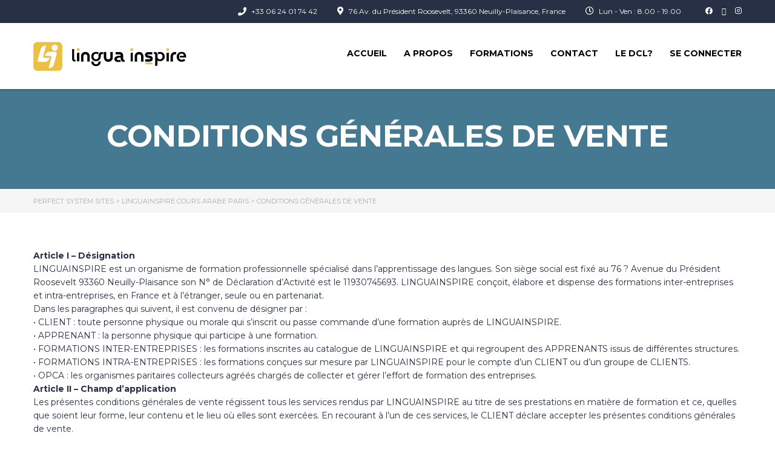

--- FILE ---
content_type: text/html; charset=utf-8
request_url: https://www.google.com/recaptcha/api2/anchor?ar=1&k=6Ld6ExYsAAAAALfXUFpKQT0fo7wgeaxBK9WuKv2w&co=aHR0cHM6Ly9saW5ndWFpbnNwaXJlLmNvbTo0NDM.&hl=en&v=PoyoqOPhxBO7pBk68S4YbpHZ&size=invisible&anchor-ms=20000&execute-ms=30000&cb=pg9ijqdmi93h
body_size: 48720
content:
<!DOCTYPE HTML><html dir="ltr" lang="en"><head><meta http-equiv="Content-Type" content="text/html; charset=UTF-8">
<meta http-equiv="X-UA-Compatible" content="IE=edge">
<title>reCAPTCHA</title>
<style type="text/css">
/* cyrillic-ext */
@font-face {
  font-family: 'Roboto';
  font-style: normal;
  font-weight: 400;
  font-stretch: 100%;
  src: url(//fonts.gstatic.com/s/roboto/v48/KFO7CnqEu92Fr1ME7kSn66aGLdTylUAMa3GUBHMdazTgWw.woff2) format('woff2');
  unicode-range: U+0460-052F, U+1C80-1C8A, U+20B4, U+2DE0-2DFF, U+A640-A69F, U+FE2E-FE2F;
}
/* cyrillic */
@font-face {
  font-family: 'Roboto';
  font-style: normal;
  font-weight: 400;
  font-stretch: 100%;
  src: url(//fonts.gstatic.com/s/roboto/v48/KFO7CnqEu92Fr1ME7kSn66aGLdTylUAMa3iUBHMdazTgWw.woff2) format('woff2');
  unicode-range: U+0301, U+0400-045F, U+0490-0491, U+04B0-04B1, U+2116;
}
/* greek-ext */
@font-face {
  font-family: 'Roboto';
  font-style: normal;
  font-weight: 400;
  font-stretch: 100%;
  src: url(//fonts.gstatic.com/s/roboto/v48/KFO7CnqEu92Fr1ME7kSn66aGLdTylUAMa3CUBHMdazTgWw.woff2) format('woff2');
  unicode-range: U+1F00-1FFF;
}
/* greek */
@font-face {
  font-family: 'Roboto';
  font-style: normal;
  font-weight: 400;
  font-stretch: 100%;
  src: url(//fonts.gstatic.com/s/roboto/v48/KFO7CnqEu92Fr1ME7kSn66aGLdTylUAMa3-UBHMdazTgWw.woff2) format('woff2');
  unicode-range: U+0370-0377, U+037A-037F, U+0384-038A, U+038C, U+038E-03A1, U+03A3-03FF;
}
/* math */
@font-face {
  font-family: 'Roboto';
  font-style: normal;
  font-weight: 400;
  font-stretch: 100%;
  src: url(//fonts.gstatic.com/s/roboto/v48/KFO7CnqEu92Fr1ME7kSn66aGLdTylUAMawCUBHMdazTgWw.woff2) format('woff2');
  unicode-range: U+0302-0303, U+0305, U+0307-0308, U+0310, U+0312, U+0315, U+031A, U+0326-0327, U+032C, U+032F-0330, U+0332-0333, U+0338, U+033A, U+0346, U+034D, U+0391-03A1, U+03A3-03A9, U+03B1-03C9, U+03D1, U+03D5-03D6, U+03F0-03F1, U+03F4-03F5, U+2016-2017, U+2034-2038, U+203C, U+2040, U+2043, U+2047, U+2050, U+2057, U+205F, U+2070-2071, U+2074-208E, U+2090-209C, U+20D0-20DC, U+20E1, U+20E5-20EF, U+2100-2112, U+2114-2115, U+2117-2121, U+2123-214F, U+2190, U+2192, U+2194-21AE, U+21B0-21E5, U+21F1-21F2, U+21F4-2211, U+2213-2214, U+2216-22FF, U+2308-230B, U+2310, U+2319, U+231C-2321, U+2336-237A, U+237C, U+2395, U+239B-23B7, U+23D0, U+23DC-23E1, U+2474-2475, U+25AF, U+25B3, U+25B7, U+25BD, U+25C1, U+25CA, U+25CC, U+25FB, U+266D-266F, U+27C0-27FF, U+2900-2AFF, U+2B0E-2B11, U+2B30-2B4C, U+2BFE, U+3030, U+FF5B, U+FF5D, U+1D400-1D7FF, U+1EE00-1EEFF;
}
/* symbols */
@font-face {
  font-family: 'Roboto';
  font-style: normal;
  font-weight: 400;
  font-stretch: 100%;
  src: url(//fonts.gstatic.com/s/roboto/v48/KFO7CnqEu92Fr1ME7kSn66aGLdTylUAMaxKUBHMdazTgWw.woff2) format('woff2');
  unicode-range: U+0001-000C, U+000E-001F, U+007F-009F, U+20DD-20E0, U+20E2-20E4, U+2150-218F, U+2190, U+2192, U+2194-2199, U+21AF, U+21E6-21F0, U+21F3, U+2218-2219, U+2299, U+22C4-22C6, U+2300-243F, U+2440-244A, U+2460-24FF, U+25A0-27BF, U+2800-28FF, U+2921-2922, U+2981, U+29BF, U+29EB, U+2B00-2BFF, U+4DC0-4DFF, U+FFF9-FFFB, U+10140-1018E, U+10190-1019C, U+101A0, U+101D0-101FD, U+102E0-102FB, U+10E60-10E7E, U+1D2C0-1D2D3, U+1D2E0-1D37F, U+1F000-1F0FF, U+1F100-1F1AD, U+1F1E6-1F1FF, U+1F30D-1F30F, U+1F315, U+1F31C, U+1F31E, U+1F320-1F32C, U+1F336, U+1F378, U+1F37D, U+1F382, U+1F393-1F39F, U+1F3A7-1F3A8, U+1F3AC-1F3AF, U+1F3C2, U+1F3C4-1F3C6, U+1F3CA-1F3CE, U+1F3D4-1F3E0, U+1F3ED, U+1F3F1-1F3F3, U+1F3F5-1F3F7, U+1F408, U+1F415, U+1F41F, U+1F426, U+1F43F, U+1F441-1F442, U+1F444, U+1F446-1F449, U+1F44C-1F44E, U+1F453, U+1F46A, U+1F47D, U+1F4A3, U+1F4B0, U+1F4B3, U+1F4B9, U+1F4BB, U+1F4BF, U+1F4C8-1F4CB, U+1F4D6, U+1F4DA, U+1F4DF, U+1F4E3-1F4E6, U+1F4EA-1F4ED, U+1F4F7, U+1F4F9-1F4FB, U+1F4FD-1F4FE, U+1F503, U+1F507-1F50B, U+1F50D, U+1F512-1F513, U+1F53E-1F54A, U+1F54F-1F5FA, U+1F610, U+1F650-1F67F, U+1F687, U+1F68D, U+1F691, U+1F694, U+1F698, U+1F6AD, U+1F6B2, U+1F6B9-1F6BA, U+1F6BC, U+1F6C6-1F6CF, U+1F6D3-1F6D7, U+1F6E0-1F6EA, U+1F6F0-1F6F3, U+1F6F7-1F6FC, U+1F700-1F7FF, U+1F800-1F80B, U+1F810-1F847, U+1F850-1F859, U+1F860-1F887, U+1F890-1F8AD, U+1F8B0-1F8BB, U+1F8C0-1F8C1, U+1F900-1F90B, U+1F93B, U+1F946, U+1F984, U+1F996, U+1F9E9, U+1FA00-1FA6F, U+1FA70-1FA7C, U+1FA80-1FA89, U+1FA8F-1FAC6, U+1FACE-1FADC, U+1FADF-1FAE9, U+1FAF0-1FAF8, U+1FB00-1FBFF;
}
/* vietnamese */
@font-face {
  font-family: 'Roboto';
  font-style: normal;
  font-weight: 400;
  font-stretch: 100%;
  src: url(//fonts.gstatic.com/s/roboto/v48/KFO7CnqEu92Fr1ME7kSn66aGLdTylUAMa3OUBHMdazTgWw.woff2) format('woff2');
  unicode-range: U+0102-0103, U+0110-0111, U+0128-0129, U+0168-0169, U+01A0-01A1, U+01AF-01B0, U+0300-0301, U+0303-0304, U+0308-0309, U+0323, U+0329, U+1EA0-1EF9, U+20AB;
}
/* latin-ext */
@font-face {
  font-family: 'Roboto';
  font-style: normal;
  font-weight: 400;
  font-stretch: 100%;
  src: url(//fonts.gstatic.com/s/roboto/v48/KFO7CnqEu92Fr1ME7kSn66aGLdTylUAMa3KUBHMdazTgWw.woff2) format('woff2');
  unicode-range: U+0100-02BA, U+02BD-02C5, U+02C7-02CC, U+02CE-02D7, U+02DD-02FF, U+0304, U+0308, U+0329, U+1D00-1DBF, U+1E00-1E9F, U+1EF2-1EFF, U+2020, U+20A0-20AB, U+20AD-20C0, U+2113, U+2C60-2C7F, U+A720-A7FF;
}
/* latin */
@font-face {
  font-family: 'Roboto';
  font-style: normal;
  font-weight: 400;
  font-stretch: 100%;
  src: url(//fonts.gstatic.com/s/roboto/v48/KFO7CnqEu92Fr1ME7kSn66aGLdTylUAMa3yUBHMdazQ.woff2) format('woff2');
  unicode-range: U+0000-00FF, U+0131, U+0152-0153, U+02BB-02BC, U+02C6, U+02DA, U+02DC, U+0304, U+0308, U+0329, U+2000-206F, U+20AC, U+2122, U+2191, U+2193, U+2212, U+2215, U+FEFF, U+FFFD;
}
/* cyrillic-ext */
@font-face {
  font-family: 'Roboto';
  font-style: normal;
  font-weight: 500;
  font-stretch: 100%;
  src: url(//fonts.gstatic.com/s/roboto/v48/KFO7CnqEu92Fr1ME7kSn66aGLdTylUAMa3GUBHMdazTgWw.woff2) format('woff2');
  unicode-range: U+0460-052F, U+1C80-1C8A, U+20B4, U+2DE0-2DFF, U+A640-A69F, U+FE2E-FE2F;
}
/* cyrillic */
@font-face {
  font-family: 'Roboto';
  font-style: normal;
  font-weight: 500;
  font-stretch: 100%;
  src: url(//fonts.gstatic.com/s/roboto/v48/KFO7CnqEu92Fr1ME7kSn66aGLdTylUAMa3iUBHMdazTgWw.woff2) format('woff2');
  unicode-range: U+0301, U+0400-045F, U+0490-0491, U+04B0-04B1, U+2116;
}
/* greek-ext */
@font-face {
  font-family: 'Roboto';
  font-style: normal;
  font-weight: 500;
  font-stretch: 100%;
  src: url(//fonts.gstatic.com/s/roboto/v48/KFO7CnqEu92Fr1ME7kSn66aGLdTylUAMa3CUBHMdazTgWw.woff2) format('woff2');
  unicode-range: U+1F00-1FFF;
}
/* greek */
@font-face {
  font-family: 'Roboto';
  font-style: normal;
  font-weight: 500;
  font-stretch: 100%;
  src: url(//fonts.gstatic.com/s/roboto/v48/KFO7CnqEu92Fr1ME7kSn66aGLdTylUAMa3-UBHMdazTgWw.woff2) format('woff2');
  unicode-range: U+0370-0377, U+037A-037F, U+0384-038A, U+038C, U+038E-03A1, U+03A3-03FF;
}
/* math */
@font-face {
  font-family: 'Roboto';
  font-style: normal;
  font-weight: 500;
  font-stretch: 100%;
  src: url(//fonts.gstatic.com/s/roboto/v48/KFO7CnqEu92Fr1ME7kSn66aGLdTylUAMawCUBHMdazTgWw.woff2) format('woff2');
  unicode-range: U+0302-0303, U+0305, U+0307-0308, U+0310, U+0312, U+0315, U+031A, U+0326-0327, U+032C, U+032F-0330, U+0332-0333, U+0338, U+033A, U+0346, U+034D, U+0391-03A1, U+03A3-03A9, U+03B1-03C9, U+03D1, U+03D5-03D6, U+03F0-03F1, U+03F4-03F5, U+2016-2017, U+2034-2038, U+203C, U+2040, U+2043, U+2047, U+2050, U+2057, U+205F, U+2070-2071, U+2074-208E, U+2090-209C, U+20D0-20DC, U+20E1, U+20E5-20EF, U+2100-2112, U+2114-2115, U+2117-2121, U+2123-214F, U+2190, U+2192, U+2194-21AE, U+21B0-21E5, U+21F1-21F2, U+21F4-2211, U+2213-2214, U+2216-22FF, U+2308-230B, U+2310, U+2319, U+231C-2321, U+2336-237A, U+237C, U+2395, U+239B-23B7, U+23D0, U+23DC-23E1, U+2474-2475, U+25AF, U+25B3, U+25B7, U+25BD, U+25C1, U+25CA, U+25CC, U+25FB, U+266D-266F, U+27C0-27FF, U+2900-2AFF, U+2B0E-2B11, U+2B30-2B4C, U+2BFE, U+3030, U+FF5B, U+FF5D, U+1D400-1D7FF, U+1EE00-1EEFF;
}
/* symbols */
@font-face {
  font-family: 'Roboto';
  font-style: normal;
  font-weight: 500;
  font-stretch: 100%;
  src: url(//fonts.gstatic.com/s/roboto/v48/KFO7CnqEu92Fr1ME7kSn66aGLdTylUAMaxKUBHMdazTgWw.woff2) format('woff2');
  unicode-range: U+0001-000C, U+000E-001F, U+007F-009F, U+20DD-20E0, U+20E2-20E4, U+2150-218F, U+2190, U+2192, U+2194-2199, U+21AF, U+21E6-21F0, U+21F3, U+2218-2219, U+2299, U+22C4-22C6, U+2300-243F, U+2440-244A, U+2460-24FF, U+25A0-27BF, U+2800-28FF, U+2921-2922, U+2981, U+29BF, U+29EB, U+2B00-2BFF, U+4DC0-4DFF, U+FFF9-FFFB, U+10140-1018E, U+10190-1019C, U+101A0, U+101D0-101FD, U+102E0-102FB, U+10E60-10E7E, U+1D2C0-1D2D3, U+1D2E0-1D37F, U+1F000-1F0FF, U+1F100-1F1AD, U+1F1E6-1F1FF, U+1F30D-1F30F, U+1F315, U+1F31C, U+1F31E, U+1F320-1F32C, U+1F336, U+1F378, U+1F37D, U+1F382, U+1F393-1F39F, U+1F3A7-1F3A8, U+1F3AC-1F3AF, U+1F3C2, U+1F3C4-1F3C6, U+1F3CA-1F3CE, U+1F3D4-1F3E0, U+1F3ED, U+1F3F1-1F3F3, U+1F3F5-1F3F7, U+1F408, U+1F415, U+1F41F, U+1F426, U+1F43F, U+1F441-1F442, U+1F444, U+1F446-1F449, U+1F44C-1F44E, U+1F453, U+1F46A, U+1F47D, U+1F4A3, U+1F4B0, U+1F4B3, U+1F4B9, U+1F4BB, U+1F4BF, U+1F4C8-1F4CB, U+1F4D6, U+1F4DA, U+1F4DF, U+1F4E3-1F4E6, U+1F4EA-1F4ED, U+1F4F7, U+1F4F9-1F4FB, U+1F4FD-1F4FE, U+1F503, U+1F507-1F50B, U+1F50D, U+1F512-1F513, U+1F53E-1F54A, U+1F54F-1F5FA, U+1F610, U+1F650-1F67F, U+1F687, U+1F68D, U+1F691, U+1F694, U+1F698, U+1F6AD, U+1F6B2, U+1F6B9-1F6BA, U+1F6BC, U+1F6C6-1F6CF, U+1F6D3-1F6D7, U+1F6E0-1F6EA, U+1F6F0-1F6F3, U+1F6F7-1F6FC, U+1F700-1F7FF, U+1F800-1F80B, U+1F810-1F847, U+1F850-1F859, U+1F860-1F887, U+1F890-1F8AD, U+1F8B0-1F8BB, U+1F8C0-1F8C1, U+1F900-1F90B, U+1F93B, U+1F946, U+1F984, U+1F996, U+1F9E9, U+1FA00-1FA6F, U+1FA70-1FA7C, U+1FA80-1FA89, U+1FA8F-1FAC6, U+1FACE-1FADC, U+1FADF-1FAE9, U+1FAF0-1FAF8, U+1FB00-1FBFF;
}
/* vietnamese */
@font-face {
  font-family: 'Roboto';
  font-style: normal;
  font-weight: 500;
  font-stretch: 100%;
  src: url(//fonts.gstatic.com/s/roboto/v48/KFO7CnqEu92Fr1ME7kSn66aGLdTylUAMa3OUBHMdazTgWw.woff2) format('woff2');
  unicode-range: U+0102-0103, U+0110-0111, U+0128-0129, U+0168-0169, U+01A0-01A1, U+01AF-01B0, U+0300-0301, U+0303-0304, U+0308-0309, U+0323, U+0329, U+1EA0-1EF9, U+20AB;
}
/* latin-ext */
@font-face {
  font-family: 'Roboto';
  font-style: normal;
  font-weight: 500;
  font-stretch: 100%;
  src: url(//fonts.gstatic.com/s/roboto/v48/KFO7CnqEu92Fr1ME7kSn66aGLdTylUAMa3KUBHMdazTgWw.woff2) format('woff2');
  unicode-range: U+0100-02BA, U+02BD-02C5, U+02C7-02CC, U+02CE-02D7, U+02DD-02FF, U+0304, U+0308, U+0329, U+1D00-1DBF, U+1E00-1E9F, U+1EF2-1EFF, U+2020, U+20A0-20AB, U+20AD-20C0, U+2113, U+2C60-2C7F, U+A720-A7FF;
}
/* latin */
@font-face {
  font-family: 'Roboto';
  font-style: normal;
  font-weight: 500;
  font-stretch: 100%;
  src: url(//fonts.gstatic.com/s/roboto/v48/KFO7CnqEu92Fr1ME7kSn66aGLdTylUAMa3yUBHMdazQ.woff2) format('woff2');
  unicode-range: U+0000-00FF, U+0131, U+0152-0153, U+02BB-02BC, U+02C6, U+02DA, U+02DC, U+0304, U+0308, U+0329, U+2000-206F, U+20AC, U+2122, U+2191, U+2193, U+2212, U+2215, U+FEFF, U+FFFD;
}
/* cyrillic-ext */
@font-face {
  font-family: 'Roboto';
  font-style: normal;
  font-weight: 900;
  font-stretch: 100%;
  src: url(//fonts.gstatic.com/s/roboto/v48/KFO7CnqEu92Fr1ME7kSn66aGLdTylUAMa3GUBHMdazTgWw.woff2) format('woff2');
  unicode-range: U+0460-052F, U+1C80-1C8A, U+20B4, U+2DE0-2DFF, U+A640-A69F, U+FE2E-FE2F;
}
/* cyrillic */
@font-face {
  font-family: 'Roboto';
  font-style: normal;
  font-weight: 900;
  font-stretch: 100%;
  src: url(//fonts.gstatic.com/s/roboto/v48/KFO7CnqEu92Fr1ME7kSn66aGLdTylUAMa3iUBHMdazTgWw.woff2) format('woff2');
  unicode-range: U+0301, U+0400-045F, U+0490-0491, U+04B0-04B1, U+2116;
}
/* greek-ext */
@font-face {
  font-family: 'Roboto';
  font-style: normal;
  font-weight: 900;
  font-stretch: 100%;
  src: url(//fonts.gstatic.com/s/roboto/v48/KFO7CnqEu92Fr1ME7kSn66aGLdTylUAMa3CUBHMdazTgWw.woff2) format('woff2');
  unicode-range: U+1F00-1FFF;
}
/* greek */
@font-face {
  font-family: 'Roboto';
  font-style: normal;
  font-weight: 900;
  font-stretch: 100%;
  src: url(//fonts.gstatic.com/s/roboto/v48/KFO7CnqEu92Fr1ME7kSn66aGLdTylUAMa3-UBHMdazTgWw.woff2) format('woff2');
  unicode-range: U+0370-0377, U+037A-037F, U+0384-038A, U+038C, U+038E-03A1, U+03A3-03FF;
}
/* math */
@font-face {
  font-family: 'Roboto';
  font-style: normal;
  font-weight: 900;
  font-stretch: 100%;
  src: url(//fonts.gstatic.com/s/roboto/v48/KFO7CnqEu92Fr1ME7kSn66aGLdTylUAMawCUBHMdazTgWw.woff2) format('woff2');
  unicode-range: U+0302-0303, U+0305, U+0307-0308, U+0310, U+0312, U+0315, U+031A, U+0326-0327, U+032C, U+032F-0330, U+0332-0333, U+0338, U+033A, U+0346, U+034D, U+0391-03A1, U+03A3-03A9, U+03B1-03C9, U+03D1, U+03D5-03D6, U+03F0-03F1, U+03F4-03F5, U+2016-2017, U+2034-2038, U+203C, U+2040, U+2043, U+2047, U+2050, U+2057, U+205F, U+2070-2071, U+2074-208E, U+2090-209C, U+20D0-20DC, U+20E1, U+20E5-20EF, U+2100-2112, U+2114-2115, U+2117-2121, U+2123-214F, U+2190, U+2192, U+2194-21AE, U+21B0-21E5, U+21F1-21F2, U+21F4-2211, U+2213-2214, U+2216-22FF, U+2308-230B, U+2310, U+2319, U+231C-2321, U+2336-237A, U+237C, U+2395, U+239B-23B7, U+23D0, U+23DC-23E1, U+2474-2475, U+25AF, U+25B3, U+25B7, U+25BD, U+25C1, U+25CA, U+25CC, U+25FB, U+266D-266F, U+27C0-27FF, U+2900-2AFF, U+2B0E-2B11, U+2B30-2B4C, U+2BFE, U+3030, U+FF5B, U+FF5D, U+1D400-1D7FF, U+1EE00-1EEFF;
}
/* symbols */
@font-face {
  font-family: 'Roboto';
  font-style: normal;
  font-weight: 900;
  font-stretch: 100%;
  src: url(//fonts.gstatic.com/s/roboto/v48/KFO7CnqEu92Fr1ME7kSn66aGLdTylUAMaxKUBHMdazTgWw.woff2) format('woff2');
  unicode-range: U+0001-000C, U+000E-001F, U+007F-009F, U+20DD-20E0, U+20E2-20E4, U+2150-218F, U+2190, U+2192, U+2194-2199, U+21AF, U+21E6-21F0, U+21F3, U+2218-2219, U+2299, U+22C4-22C6, U+2300-243F, U+2440-244A, U+2460-24FF, U+25A0-27BF, U+2800-28FF, U+2921-2922, U+2981, U+29BF, U+29EB, U+2B00-2BFF, U+4DC0-4DFF, U+FFF9-FFFB, U+10140-1018E, U+10190-1019C, U+101A0, U+101D0-101FD, U+102E0-102FB, U+10E60-10E7E, U+1D2C0-1D2D3, U+1D2E0-1D37F, U+1F000-1F0FF, U+1F100-1F1AD, U+1F1E6-1F1FF, U+1F30D-1F30F, U+1F315, U+1F31C, U+1F31E, U+1F320-1F32C, U+1F336, U+1F378, U+1F37D, U+1F382, U+1F393-1F39F, U+1F3A7-1F3A8, U+1F3AC-1F3AF, U+1F3C2, U+1F3C4-1F3C6, U+1F3CA-1F3CE, U+1F3D4-1F3E0, U+1F3ED, U+1F3F1-1F3F3, U+1F3F5-1F3F7, U+1F408, U+1F415, U+1F41F, U+1F426, U+1F43F, U+1F441-1F442, U+1F444, U+1F446-1F449, U+1F44C-1F44E, U+1F453, U+1F46A, U+1F47D, U+1F4A3, U+1F4B0, U+1F4B3, U+1F4B9, U+1F4BB, U+1F4BF, U+1F4C8-1F4CB, U+1F4D6, U+1F4DA, U+1F4DF, U+1F4E3-1F4E6, U+1F4EA-1F4ED, U+1F4F7, U+1F4F9-1F4FB, U+1F4FD-1F4FE, U+1F503, U+1F507-1F50B, U+1F50D, U+1F512-1F513, U+1F53E-1F54A, U+1F54F-1F5FA, U+1F610, U+1F650-1F67F, U+1F687, U+1F68D, U+1F691, U+1F694, U+1F698, U+1F6AD, U+1F6B2, U+1F6B9-1F6BA, U+1F6BC, U+1F6C6-1F6CF, U+1F6D3-1F6D7, U+1F6E0-1F6EA, U+1F6F0-1F6F3, U+1F6F7-1F6FC, U+1F700-1F7FF, U+1F800-1F80B, U+1F810-1F847, U+1F850-1F859, U+1F860-1F887, U+1F890-1F8AD, U+1F8B0-1F8BB, U+1F8C0-1F8C1, U+1F900-1F90B, U+1F93B, U+1F946, U+1F984, U+1F996, U+1F9E9, U+1FA00-1FA6F, U+1FA70-1FA7C, U+1FA80-1FA89, U+1FA8F-1FAC6, U+1FACE-1FADC, U+1FADF-1FAE9, U+1FAF0-1FAF8, U+1FB00-1FBFF;
}
/* vietnamese */
@font-face {
  font-family: 'Roboto';
  font-style: normal;
  font-weight: 900;
  font-stretch: 100%;
  src: url(//fonts.gstatic.com/s/roboto/v48/KFO7CnqEu92Fr1ME7kSn66aGLdTylUAMa3OUBHMdazTgWw.woff2) format('woff2');
  unicode-range: U+0102-0103, U+0110-0111, U+0128-0129, U+0168-0169, U+01A0-01A1, U+01AF-01B0, U+0300-0301, U+0303-0304, U+0308-0309, U+0323, U+0329, U+1EA0-1EF9, U+20AB;
}
/* latin-ext */
@font-face {
  font-family: 'Roboto';
  font-style: normal;
  font-weight: 900;
  font-stretch: 100%;
  src: url(//fonts.gstatic.com/s/roboto/v48/KFO7CnqEu92Fr1ME7kSn66aGLdTylUAMa3KUBHMdazTgWw.woff2) format('woff2');
  unicode-range: U+0100-02BA, U+02BD-02C5, U+02C7-02CC, U+02CE-02D7, U+02DD-02FF, U+0304, U+0308, U+0329, U+1D00-1DBF, U+1E00-1E9F, U+1EF2-1EFF, U+2020, U+20A0-20AB, U+20AD-20C0, U+2113, U+2C60-2C7F, U+A720-A7FF;
}
/* latin */
@font-face {
  font-family: 'Roboto';
  font-style: normal;
  font-weight: 900;
  font-stretch: 100%;
  src: url(//fonts.gstatic.com/s/roboto/v48/KFO7CnqEu92Fr1ME7kSn66aGLdTylUAMa3yUBHMdazQ.woff2) format('woff2');
  unicode-range: U+0000-00FF, U+0131, U+0152-0153, U+02BB-02BC, U+02C6, U+02DA, U+02DC, U+0304, U+0308, U+0329, U+2000-206F, U+20AC, U+2122, U+2191, U+2193, U+2212, U+2215, U+FEFF, U+FFFD;
}

</style>
<link rel="stylesheet" type="text/css" href="https://www.gstatic.com/recaptcha/releases/PoyoqOPhxBO7pBk68S4YbpHZ/styles__ltr.css">
<script nonce="yprME4pSVwrm9c_TLSDq8Q" type="text/javascript">window['__recaptcha_api'] = 'https://www.google.com/recaptcha/api2/';</script>
<script type="text/javascript" src="https://www.gstatic.com/recaptcha/releases/PoyoqOPhxBO7pBk68S4YbpHZ/recaptcha__en.js" nonce="yprME4pSVwrm9c_TLSDq8Q">
      
    </script></head>
<body><div id="rc-anchor-alert" class="rc-anchor-alert"></div>
<input type="hidden" id="recaptcha-token" value="[base64]">
<script type="text/javascript" nonce="yprME4pSVwrm9c_TLSDq8Q">
      recaptcha.anchor.Main.init("[\x22ainput\x22,[\x22bgdata\x22,\x22\x22,\[base64]/[base64]/[base64]/ZyhXLGgpOnEoW04sMjEsbF0sVywwKSxoKSxmYWxzZSxmYWxzZSl9Y2F0Y2goayl7RygzNTgsVyk/[base64]/[base64]/[base64]/[base64]/[base64]/[base64]/[base64]/bmV3IEJbT10oRFswXSk6dz09Mj9uZXcgQltPXShEWzBdLERbMV0pOnc9PTM/bmV3IEJbT10oRFswXSxEWzFdLERbMl0pOnc9PTQ/[base64]/[base64]/[base64]/[base64]/[base64]\\u003d\x22,\[base64]\\u003d\\u003d\x22,\[base64]/[base64]/[base64]/Ds8OEw5d9ecKxGTx5asOjAjHDpxcrw7kKNsOLAcOywqN+ejkfYMKKCD/DugF0ZhTCiVXCijhzRsOFw5HCrcKZVTJ1wocIwqtWw6FoQA4ZwqAKwpDCsB/[base64]/w4FZw7R8w4AMwolnOANFb3XDgcKZw7AwfXTDjMOzZMKww77Dk8O6UMKgTBfDklnCugATwrHClsO8ZjfChMOkZMKCwo4Nw4TDqi8nwrdKJkAKwr7Dql/Cn8OZH8Oiw4/Dg8OBwqrCkAPDicKkfMOuwrQ4wqvDlMKDw63CoMKyY8KoTXl9fMK3NSbDoBbDocKrCcO6wqHDmsOfAR87wqXDlMOVwqQ9w6nCuRfDrsOfw5PDvsOqw6DCt8O+w6IOBStMFh/Dv0gow7ogwqhhFFJ9L0zDksOgw7rCp3PCuMOcLwPCkwjCvcKwIcKyEWzCtMOHEMKOwpFKMlFeIMKhwr1Mw4bDsxBewp/Cg8KAH8KWwq8rw601G8OnIT/Cv8OhCcKCPgNBwrXCl8OfAcKCw7wfwpR6ShB1w7nDphcVDsOcP8Ore1kMw7YlwrXCvMOIGsObw7lZM8OxIMKpeDs9wpLCnMK2G8KvLsKmbMOMQcKPaMKeIWw8JcKawr0tw5/Cu8K0w5hWGB/CoMO8w5TCqSxnLj8ZwqTCvlwOw5HDu3bDgMKswpcyPF/CjcKnETbDkMOvaWfCtSXCsHFIW8KKw6HDtsKbwrsLCMKrccK/wrsfw5nCqF52bMOiesOlZi8Uw6TDoWxswrcbIMKmcMOISFHDvkQFAsOKwpbDoz/Du8OzB8OLUUcBNS0fw4VjBjzDtGtow5DDomPCnkZFUQPDqCbDmsOrw60fw7XCs8KwAcOZRg8ZfMOywr1uOnHDo8KFD8OdwqTCsjdnCcOYw6wwa8Kaw7obLy8iwp0hw5TDsGRufsOIw7rDm8OVJsK0w4U9wqV1wp0uw4hKHxU+wr/CnMOZbQXCqDojVMOTOsO/AMKWw6xeUSLCncOVw6bCm8KIw53ClibCmTTDn1zDklXCgkDCr8OfwqXDk3jCvk9QdMKzworClxjCoWXCv1kjw4g6wqfDiMKPw4zDr2c/VsO3wqzDkMKkfcKIwrbDo8KIw6vCrw5Tw6pDwpkww6F6wrfDsShEw7goDhrCgMKZJ2zDuxnDtsOZGsKRwpZFwpBBCsO1wo/[base64]/[base64]/w4VsdsOGwqnDtcOqKwDCuETDisKZwpk4woEgw5QVCEzClkJ+w48rXEfCmcOmGsOZeGnCmHEaBsO4wqE8ZWcKNcONw6jCsgEJwqTDusKqw7DCk8OsMwt8Y8K6wp/CkMO0dhrCoMOWw4LCmy/CiMOSwrHClMK8wppzHAjCssKgZ8OwcQbChcKMw4TCkQ8Aw4TDukoSw53CtCRuw5jCnMOwwpYrwqYhwrDClMKLasOKw4DDrCFtwow/wqlfwp/DrsKnw74/w5RBMMOhAhrDtn/[base64]/aDEZHsK5wr9LwqEDY8OEw7ZYw7VZwphMXMO8IsKkwqV/CBs7w6l8wpTCpMO/[base64]/Cs1nDnwsCwqrCozPCj10KOW7DtsKkHcObQi3DiGJ0O8K1wrtsMCXCljcRw7ZVw6PCj8OVwpB4WW7CpkLCqAAiwprDimgJw6LDtUFgw5LDjm1lwpXCih8gw7ERw78qw7oww7kpwrE5L8Kiw6/DukPCpMOSBcKmW8K5wpnCiRlbVnEsXMKFwpDCgcOJIMKbwph5wrgxJB5YwqLCvkJaw5vCmB5kw5/Dh1xPwpsbwqnDgAs9w48ew5zCvMKYaHjDvS5qTcO1Z8K+wprCkcOsag4MLcKiw4XCgCTClcKfw5bDrMOFWMK8DCgjRyEJwp7CpW5gw47Dk8KXwoBjwqIQw7vCtyLCncOEV8KrwqxtVD8fV8OTwq4Nw5/CocO8wo5ZUsK5B8OcT1/[base64]/ClR5TGSHDucOlK8O6w4DDt8O4w6pJw47DvMK9wrzCncKgNmXCmS9Aw5DCr0vCp0PDgsOSw7gVVsKsdcKcNgjCuwkIw7zCmsOiwr5fw5zDk8KLwq3Cqk4JdsORwr/Cm8KVw5xiWcOFZHDCisOQCCLDjsKqR8K4XAZHWX1uw4M9W0djQsO6e8KHw4nCrsKHw7IFV8OEQ8KDTidNFcKEw47DkVDDl0PCnkjCrFJEB8KEZMO+w5RdwpcFwqNrGAnClsK/US/Ds8KzMMKGw6hOw7pFJsKTw7vDq8O1w5HDnwPDpcORw6nCv8KIWlnCmk4sTMO1wp/Dp8KLwr5QVCMTI0HCvDdOw5DCr04mw4DCv8OPw5fClMO9wofDimTDm8O+w5jDhGHCpl3CisORAQxWwqpsQXPCvsOrw4bCqmnDtHDDksOYFh1twqMuw5wTXzAjLHIaVmduBMKhAMOeVMKgworCnCTCnMOUw497YgdoFF7ClVYlw6LCscOPw7nCuXJewq/DtixYw7zChxpEw4UXQsK/woMpEMK1w6s0bzg5w4rDokxWH3FrUsKqw61cYFM2eMK9dzXCjcKRKgjCpsKBIcKcenDDiMORw4hwHcKxw5JEwrzDs2xfw6jClnjDqH3DgMKjw4nDl3U7KMKEwp0vSx/CmMK7MGo6w60hBMOebQxiV8OZwoVAcsKSw6nCnH/CrsKQwoIFw4Q8K8KDw5Z9Sy4zTSACw7o8RFTDsH4fwovDp8OSdj8kdMKfL8KYODBswrvCoVZbSipvG8OXwqjDsgt1wpp6w79VAUvDjXTCvMKXK8K7wr/Dk8OfwrrDmMOLKi/CgsK2SxbCjMOvwrVZwonDk8K/wq9hTcOxwrB/wrkswprDulQPw5dFasOEwq0NGsOhw7DCvMOWw4Iuw7zDmMOPfMKFw4ZYwoDCtC0ZfsKGw6Uew5jChVrCpkzDrRIywrtWbHLCn0nDqAMww6LDgMOKNShXw5h/A2TCt8Ovw7zCmT/DuhvDvTTClsOBw7hSwro4w6TCsTLChcKOZcKRw7kjaH9swrAbwqMUWQkITcKswpl+wqLDvnZnwpnCpH3DhnfCrHdHwq/[base64]/Ck8OVfRwRw4rCoMOUw5HDoQAVJRtMwpXDhcKEPGnDu2bCpMO3S1vCpMOdZsKAwrbDhcOJw6fCtsKJwplwwpYowrp7w5nDlUrCsUjDl27DlcK1w7LDjwhdwoxNT8KfG8KXB8OewpvCg8K7XcK/wqsxF35jK8KTHsOPwrYrwr9cW8KVwpEGNgV+w5QxdsKqwq0Ww7XDp09GORbCpsOnwq/Ci8OvAxXChcOowrYIwr4/w71jOcOkdWZfJcOYZMKgHcKEEBXCvmAaw4DDnVYhwop2wqoiw7bCukYEMcO9wrzDrFImwpvCpGDClMKaOCjDmsOFHV1iW3tVBsKDwpvDr33Do8OGwozDpFnDpcOqTzDDnRQRwrpPw5c2wpvDi8KNw5s5AsKaGjXDmG7DuQ3Dgz/CmngLw5zCisOUBANIwrAIYsO1w5AlRcOvWUR/T8OWD8O1W8O8wrjCu2fDrnQaB8O4HSvCpsKmwrrDjGpAwpZ9D8K8H8O8w73Di0FhwpLDgCtBwrPCscKgw7/CvsKiwpHDkgjDry9aw5LCmxzCvsKKZ3sfw4zDi8KoIWPCv8KAw5sCLHXDoX/DoMK8wqzCijMvwpTCpC/CpsOEw7gxwrUhw5/DkBEAO8O1w6bDiTsrK8KeNsKnPzfCmcKfVA3DksKbw6kzw5o9ByPDmcO5wr0pFMO6w6R+aMOracOkMcKsBRVAw50xw4BDwp/Dq07Dtw3CnsOMwojCh8KTH8Klw4jCiDfDucOIRcOZeEMfBT8WEMKOwoXCpCgfw7HCmHvChSXCpQ9RwpfDrsKgw6lCdlcGw5XCsADDmcOQFngRw7tMRMKew6Mvwol8w5zCi2rDj0h/w6cWwpEow6DDicOmwrDDocKrw4o7bsKnw7DCgyPDh8ONdWzCu3bDqMOsPh3CtcKFP3/CjsORwoIwFgpIwq/DomJsWMOLfcKCwoXCsgPDicOlQsK3wo3CgxEiX1TCvC/DpsOYw6tiw7vDl8Oyw6fDqmfChMK4w5fDqg0xw6fDpw3Do8KYWwIMBgXDocOBeyfDk8Kswrk2w4LCtUoMw6dXw6DCkS/DosO4w73DssOQH8ONDsOIKcOdLcKiw4VKQMOIw4XDgEpmUMODAcOZaMOXFMOCAwXCl8KzwrwmfCnCgT/DsMOMw4zCjGQSwqJWw5rDixjChWN9wrXDoMKMw57DkF50w5dqEMK2F8OgwoF9fMKtMUkvw6vCjx7DtsKCwpVhNsKnJHklwoUww74vBz3DmQ8xw4Icw7tlw4/[base64]/Dg8OJw6bDjQoHRSHDk2pdwrdQF8OCwrjDkAnCj8OqwrJZwr5Ow4lRw744w67DssOjw7PCjMOSDcKbwpRWw4nCtX0IW8O9XcKXwqPDhcO+wo/[base64]/H39xw4nCkcO0wpjDosKAakFzwrsww5vCrRpgEx3DswXDp8OCwqzCq0JdOcKoL8O3wqvDj1jCn1rCqsKMIUkGw7N7Bm3DmsKRYsOiw6zDiHXCtsK/w498QlxXw7vCgsOkw6sYw5vDoDvDnSnDmlokw6bDs8KwwoDDocK0w5XCiisnw4Q3XsK4JDTCvj/Dr1UFwocKPUEbFsKYwpZKRHcHfFbCgijCrsKIM8KUR1rCjBNuw5dqwrHCtXdhw6RMeQfCjcK0wpdWw4LDvMOXPABAwpPDlsKDwq1HNMO5wqlYwoXCvcKPwoU6woB8w6TCqMOpezrDijvCl8OuZkdRwoRSKXPDucKvLcKmwpdhw75rw5rDvMKEw75hwq/CucOiw6nCnENlfirCg8KUwpfDuUR6w7pKwrjCk3x1wrTCv3HDhcK5w6pmw7bDk8Ouw7kueMOADcOZwqTDvsKvwoluUC4ww7YFw4DClnzDlzY1HClVO33CtsKVe8K/wqRhI8OiecK8VxJkdcKnLjYjwrJPw504TcKRUMOYwozCtmPCsSM+HMKmwp/DoTEjUsKuLcOMVHJnw5PDscOASUnDh8KUwpMieDjCmMKBw4FxDsK6VgDCnG5fwqkvwobDgMOaAMO3w6jDu8O4wo/CsH9Yw7bCvMKOGjfDgcKdw7l/NsKdFWlEIsKcbsOGw4zDqko8NsOSMMO1w77ChQfCosO/ZMKJBCfCkMOgBsKrw40TcikcL8KzAcObw7TCm8K0wrZhWMKkaMOiw4xYw7nDocK2DlbCizFlwopJL09qwqTDsA3Ct8ODQ19pwpciL0vCgcOWwoTCgcOrwobCssKPwo/[base64]/ChcOvcQ5FwrwHwpTDlsKxw5p2w5fCqysOwpPCpDDChEjCtsO+wo85w6TCtMOGwrIGw7XDgsOGw67DvMOqZsOdEk/CrGQqw5jCm8Kww4tEwoXDmMKhw5J+HyLDj8OJw5IFwodBwozDticQw6Fewr7Ch05vwrICLVPCtsKrw4YWG0QRwrPCpsOROmkGHsKqw5Ahw4x+bSp3bcOFwrEgYFl8XWw5wrFtAMKfw4AKw4IXw7PCu8KWw6BIPcKpfm/Dv8OIwqLDrMKDw4BNOsO2XMOKw47CgEUyPMKJw7XDrMK1wpcYwpfCij1JI8KPUxIqFcOcwp8ZWMOIBcOKDFDDpi5GGsOrCBXDuMKuDxrCp8KBwr/DtMKRCMOCwqHDpFjClsO2w4fDihnDiH/DicOBHcKYw4MmFRRIwq8iJjMhw77CtMK6w6HDlcKgwr7DjcKXwqBSRcOcw4TCkcOew50/UTbDh3syVXUQw6kJw6ptwofCiFDDvEUbISvDm8Ohf1jCkwvDhcKDD1/Ct8Kew63Cq8KEPEVsBFZwLMK7wpwNQD/DmHt1w6vCm0USw68LwoXDo8OQAcKkwpLDrcKSX3/Dn8OoL8KowpdcwqnDlcKmHUfDr0MQwpvDqWgJFsKUcX0wwpTCr8O7wo/DlMO3WynCli0vdsOUUMOoN8OrwogzWADCocKWwqfDg8OAwp/DiMKXw7MaOsKawqHDp8O3QCfCs8KpRcOxw6smwqnCmsOQw7dJMcOTHsKhwpYVw6vCksO5WCXDnsKxw7/Cvn4RwrZCWsKewowyAXHCmcOJA3xbwpfDglhDw6nCpErCq0rClBzCgXp8wo/[base64]/CuMKVwrEkwp4XPsKoS8O2wojCuMOqbGtzwqR3WMOMBsKTw7vCmj11bsOpw4QxJBdcL8O/wp3Dn3HDssOlwr7Ds8KNwqnDvsK/[base64]/w7nDmh1DwpltBjBUwqTDt8K5DcOEwoYaw7TCrcOqw4XCpy9GP8KCacOTA0bDi3XCvsOAwqDDiMKnwp7CjcOjClpFwrpRZgFCZsOLUQjCmsO9VcKAasKnw7bCt0rDqSA3wr5Qw4FMwq7DnWFZNsOywqnDkBFkw4VGAsKWwqbCuMOyw4Z/[base64]/w6xzG34Fw5zCvcKlw6nCscKYHAkKw5gBw4VyXGJoRMObCz7DmcK2w6jCtcKaw4HDh8KAwo/DpjPCjMOiSTfCnXhKKxZPwrLDk8KAI8KDDsK0IXrCsMKfw5EUGMKjJGJFVMK4U8OkSQ7CgTPDh8ODwonDmMOgc8OUwpzDlMKOw7TDv2Iow6MJw7gNYEBpVBUYwpbDi2TChXPChBbDkW/DoX7DgR3DvsOMw4YRCRXDgmg+W8OgwokRw5HDrMO1woxiw71RH8KfN8KEwpcaD8OBwr3DpMKsw6FFwoJtw5Fnw4VWAsOUw4FCL2rCvkI0w4vDrV3Ch8OywohpDVrCviBLwoJ+wqE/MMOIc8K5wrR4w6hqw7cPwqNLcVXDih7CtjnDuH1FwpLDvMKzfsKFw4rDv8KMw6HCrcK7wqzCtsKGw6LDvcOVM2B2dAxRwpHCjwlfcsOeJcKkP8OAw4IRwoDCvn5Two9RwptLwoszVHgvwotQXUZsR8OELsKnOjQ1wrzDmcOIw6/CsyMCc8OPRz3CjcOcH8K7WlDCrMO6wqYOfsOtXcKsw6ZzfcOBVMKsw64ow5cfwr7DicOEwrvCmzHDrMO3w5N3BMKkP8KYYcKcTX/DvsOFQBNGUwgAw4lGwoTDnMOYwpwfwp3CswQmwqnCjMO8wpjDp8OQwpzCmcKre8KkPMKqb0MHXMOTF8KnEsOmw5kwwqxbZiEsV8K8w74vV8O4w43CosO3w5lHYT3CtcKRU8Orw73DqDrCh3Alw4wYw6V+w6kPNcOQa8KEw5gCW2/DlX/Chl7Cu8OkCCJCDWwWw7nDhR5idMOTw4Z4wrsZwojCjnDDrMOxHsKbRsKLBcOFwoo5wqYmdWseKUV/w4EZw4Yfw5sbQgfDkcKEWsOLw7NwwqDCucK6w4nCtE5GwozCjMKlAcKMw4vDusOvAWnDiEfCqcKew6LDlcK2U8KIBHnCpcKLwrjDsDrCgcOJDxjCnsK/Uktlw7Q2w6TClEvDv2/CjcK0w4xAWn7DlHLCrsK6bMKCCMK2C8OwfDfDpnZtwoB5QMOZPlhWIRJtwoTCtMKgPFPDm8Ouw5nDmsOmYXkCBmnDpsK8G8OvfS9ZN2tqw4TCpEFOwrfDl8OgAiAOw6LCjcKwwppBw5kqw4nCpmA0w7UlJWlQw5LDt8OawpLCgWvChk1/[base64]/DpF52w4MdaMOrSsKQICo3wptSIcO9wpLCqsO7FcO0JcK6wrdKbEnCn8KUCcKtZcKHFlwXwox1w5QmT8O4wojDssOjwopjSMK9Vykjw60vw4jCrFLDtMKCw7oQwrvDqMKPA8OgBsOQQQpMwq55BgTDscK/KWZOw5zCuMKncMOVCgvCi1LCgiQFZcO4SsO6Q8OMVMOmZsKRYsKhw7zCpjvDkHLDoMKcW2jCq3TCu8KUW8O4wrjDrsKAwrJow7bCmj4RB2DDqcK0w7LCgR/DqsKewqkPNMOMBsOWcsKlw5Y0w6bCjHLCq0HCtn7Cnh3DlR3CocOZwq9zw77Dj8OdwrpMw6kTwqsuw4QEw7nDi8KCQxfDoTbCqyHCnsOUdcOiQ8KdFcOGacKHLcKHNgBuQg3Dh8KVEMOdwqsiMAELWcOuwrlaLMOqOcOCKcK1wo3DksOJwpAofcOXCXnCtAbDhV7CnG/CmklrwqMna1JdecKKwqXDlXnDtGgrw7DCr1rDmsK3KMOFwpdJw5zDgsK5woVIw7jCk8K/w5MDw4lowpTDtMOiw6rCtQfDtC3Cr8ODdT/CssKDM8OuwrPDoE3DjsKDwpJYUMK/[base64]/wrLCk8O/wrQVwrzCn0TCln/ClV/DtcK4bBrDk8KrNcOxS8OOG3xDw6fCvkvDtjYJw6XCrMO2woRfL8KSFy1xGsKDw5ozworCucOpHcKHUz9XwobCrEzDnlQ0KhrClsOowo59w5J4wqnCm1HCmcOrfcOBwrwEa8ObRsK5w6/CpVI8I8O+XnPCuynDgQcpXsOKw5XDvG0OS8Kawq1kK8OcTjTCj8KYIMKLZMOgGwrCi8OVMsK/MFMOP2rDvsOWD8K4wol7LzN3wo8hR8Kgw4fDhcOsKsKkwqRceFrDv0jCmwluK8KmHMOMw4vDrwfDr8KKEsOFCUHCv8O6A2NJOgTCiXXCtMOlw6jDqBjDlkJvw7FEVDAYIVFATMKzwpTDmh/[base64]/DkcKvw5nCvcKHw4jDi19ywqljLMKoYsOhw5/CvkAVw78jQsKiLsOEw5TCmMKKwo1AMsK4wo8TfMKWSwhEw6LChsOPwrbDvCUXSFdqYsOswqzDgTpQw5cESMO0wodwWcKlw5XDgTtDwpssw7Ffwpx5w4zCj3vCoMOnMwnDvmnDjcOzLhTCrMKcbD7CpMOMex0Dw4nCmifDtMOcfMOBWSvDq8OUw4PDksKjw5/[base64]/[base64]/CgcO2AMOlKMOidBLChsOEwo97w6ogwr4eHgPChBHChB1xe8OsPXbDnMKsEMOEW1TCv8KeF8OBWwLCvsOTewLDqkvDscO9MMK5OyzDv8KhanZOSV9gQMOqFyEyw4pfXsOjw45Hw4/CulASwq/[base64]/wrDCgcKXwrHDmy5lCxXCqiFZSMK/KcK7w6vDl8Kvwp5awqVRFsOsdTfCtzrDq1jCoMKSGcOyw4dNG8OLYsOuwpTCn8OlBsOMa8K1wqnCiRkwUcKsMAHDrX3CrErDi1J3w5gXLwnDjMOdwrHCvsKqHMKRW8KNScKpPcKjPFFxw7AvYUwfwqLCqMOhLRvDncO5VcKvwrh1wqM/B8KKwrDDvsK2eMOBPhrCj8KmKTQQa0nClwsaw50Aw6TCtMKEc8KrUsKZwqtWwoQlDHNkPAjCvMO7wovDpsO+YWJ9V8OmNglRw6V0BSh0FcOSGcO6Mz/CtRjCoHN7wq/ClmfDlw7CkUttw5txZTBcLcOiS8KUGRh1ACd3MsOkw6XDlxTDg8KWw5fCiGnCi8Olw4o6XlnDv8KxAsKWL25Lw5shwoHCnsKsw5PDscKWw7oOYcOew4w8b8OiEQE5eFHCgU3CpgLDqsKbwoTCo8KQwo/Cqz0dAcO3XFTDt8KOwpMqImjDuAbDmGfDlsOMwo7DocOzw7ZGakfCrTfCp2lPN8KNwpDDhSrCvn/[base64]/[base64]/ChxLDq8KSwpxXwq4Bw4jCuwfCjsOtwojCuMOgfgMjw5fCpErCjMOXXCrDmsOOPMK3wqXDnjrClcOALMO/JD7DpXpIwp3DicKOQ8OKwoHCt8O0w4DDqhMUw5vChj4Uw6dbwqhPw5TCsMO7NETDpFZ9YgYIeT9qAsOcwpkBWsOxwrBGw6LDusKNNsOJwrs0O38aw6pjHBUJw6QhNsOIL1kpwrfDtcKLwq52fMK6fMOyw7/CqsKGwrVdwqLDjsKCL8KnwrnDv0jCsCk1LMOHNV/Cl2LClGYCTHbCtsK3wosPwpRQXsKHVxPCh8Kww4fDtsOUHhrDh8O9w55awrppSW1MFsK6Sh9jwqvDvMOkTTcVHH1bM8KGSsOwFgTCiR4tecKKP8OpQmoiw67DkcKPacOGw65FcEzDhzp/[base64]/Ct8K0SiAXUz8RX8OVScO0QsK3w4pRHWfClGzDqQDDmcODwoZxQUbCr8K+wrjCrMKXwpPCs8OLw5FHcsKlOCgowp/Cr8OWZCrDrQNFasO1IW/Ds8OMwq1lRsO4woZZw5/DicKqBBYuw7bCoMKpJmc8w5fDjljDt07DssObDcOoOAwyw5HDvX/DmDnDt25Rw6NPaMOhwrTDnTNLwod5w4gLdsO3woYNRj/DumDDtMOlwphYMsOOw4EHw4Y7woJjwq8JwqRyw5LDi8KOPVnCmyAjw7gwwozDgXTDu2lWw7xpwqF9w5QOwo7DpictY8KxWMO0w5PCvMOqw7Q/wovDkMODwrbDlHoCwroqw4TDjS7CvXHDiXrChX/CiMOPw5LDnsOKZWZswpkewovDgWbCjcKgwr3Dsht7I0DCvMOQSGldB8KDfFlKwofDpGLDj8KGFkXCkMOiNMOfw7fClcO+w5LDjMK+wrTCgntCwqsSHMKrw4hEwpJ7wpjDoVrDpcO2SwrCrcOndHbDncOqc29/FMOdZMKiwovCvsOFw4rDm2YwdUnDicKMwqJhw5HDshnCuMO0w4/Dg8OswosYwqTDpMKIZXrDjkJwNj/DuAp/w5VTGl3DpynChcK4f3vDlMKJwpNdDSReLcO6AMK7w7HDmcK7woPCuGMDaVDCrMO1JMOFwqZceWDCocKRwrPDsTUoWzDDgMOhQMKfwrLDjStcwpNhwoPCmMOFb8Ovw6fCrQ7CkyMjw63DnDphwrzDt8KTwr3Cp8KaRcO/wpzCqEbCgxDCmStUw4TDimjCmcKKADwgWsO4wo7DiAw+CxvDhMOIKsK2wpnDggLDuMOjFsOgIWEWTcORCMKjRw9vHcOad8Kfw4LCjsKowq/CvgFWw5sEw5LDjMOWe8KZXcK9TsOwP8OEJMKFw5XDuD7Cv23Cri1oHcKpw5PDg8OAwo/DjcKFVsOdwrfDuEsACDrCrifDhkFCAMKMw4HDrCrDsFgPF8O0wpU/wrNyRRfChX0MZ8KOwqvChMOmw6dke8KMB8Kmw6t9woYmwp/DvcKBwpIzUU/CscKtwp8lwrUnH8OyUsK+w5fDnS8kVMOOH8Kkw5PDpMOAVg8qw5TChyDDjzTDly85HAkEOATDpsOwOSI1wqfCll7CrWDCvsKewr7Dt8OwYjrCgQjClB5gTXLCvm3ClAfCpMONFxDCpcK1w6TDvnZ6w4pAw4/[base64]/DjQlBw6HCr8KSw5Mfw4UbXsOFaQ13JTQVAcKDFsKrw6p4SD/CtMOMYH3CucOHwrDDmcKCw686bsKuBsOtLsOJf1I5w6cqDA/CicKXwoIrw5EcJyxXwrjDtTrDoMOBw7tawoVbacOAPcKPwpUbw7Yuw5nDuhvDuMKYES5ewo/DghHCmErCrnXDgV7DnhHCv8OLwodyWsOoClRlJcOTUcK5Ohp3OBjCp2nDsMKWw7DCsi56woQ4USEPw4YPwoAOwqHChVLCullYw64bQm/Dh8OJw4bCh8KjPW5ab8K/[base64]/wrZofBkzw63DtinCnFNwEWILw4/DoGhOwrdlw5Jjw5w8fsKgw6fDtyfDqsKUw6fCssOMw55rCMOhwpsQw68WwrELWcOwA8Ouwr/DhsK/w6zCmGTCqMOhwoDCusKSw5kBS2gww6jDnEbDq8OcZFxWPsKsYAhEwr3DhcO3w5nDiTBawoIzw6VgwoLDv8KjB0sMw7nDhcOuBMOaw45CIAPCosOsHxYQw7RibMKawpHDoQvCqmXCm8OqH2zCqsOdwrLDvcOwRl/[base64]/Cnj3CosOpFD1JH8OowrhAwrrDmAdCwo5PwpdvbsOPw7IDEgLCicKVwoVfwo8odsOpMcKlw5NzwpUcwpBWw43CkRDDg8O5T2/[base64]/w6c3w7pjGiEPQWbDrcO/[base64]/DplnCicKawq7ChU/[base64]/Dh1XDs8OiwqNRwqNcPBlSwrPClQZHBkhXQMOOw57DqTLDksOMGsOvVhZXQyTDm2PCkMK0wqPCjzPDmsKZLMKCw4Fzw6vDlMOew5heNcOZCMOkw5fCsihfChjDgQDDuVrDt8KqVcO6Byg+w71XIl/CqMKCE8KZw6czwpRWw7YHw6HDsMKIwpfDnGwQLy7DhsOuw6/DocOgwqvDtXJtwpBXw6zDkEjCn8KbXcKTwoXDi8KYecKzcWExVMOVwo7DqB7Dk8OuSMKTw7J6wogQwpjDn8Ovw6HCgGTCncKgF8K5wrXDosKXS8Kcw6UNw70Ww6lOL8KAwoJmwpw9cErCj3vDpsKadcO2w5jDlmLClyR4bVbDj8Oqwq/[base64]/[base64]/Dk8OTwoIyO3x1w4bDrcK8T8KbYxfCjz9VwpzCkMKqw7UWPQFxw4PCvMOxfU9fwq7DvsKXYMO4w7/DoFdRU37CkMOKWsKzw5TCqwbCjcOgwr3CjMOtGFx4WMKfwpEwwqfCn8KiwrnChgDDkMKxw68ydcOZwrRJHsKCwrBvLsKqC8K1w5ZjLcKMOMOZwq7Dono8w7B9woIswqM6FMOnw7Zow6AfwrUZwrjCsMOTwoZWClPDuMKRw5lWdcKrw4I7wokjw6zChWvChm8uwq/[base64]/DlsOzwo0Aw7NxwqrCrsOZw7/CgsO3w6UYPE/[base64]/DiD0/bcKfwr98w7PDqnPCpcK5w7vCp8K1a8Okw65zwrDDrcOOwpNfw7vCrMOxVMOow400XcOPIzBcw7PDhcK4wq0vT33DilnDtDdDenlbw7nCmsOiwonDo8KZfcK0w7bCjWY5L8K/[base64]/DuMOXMC3CmB/DncOSPcO5ZMOJwoHDoMKhIcOEwo/CpcKgw4LCjD3DlMOkEWVnVETChVtmw6REwpQrwo3CnFlMa8KDRsOqScOdw5MoT8OHwpHCisKQEzrDjcKxw44YC8KXQhkawqthD8OBQB0TT0Aww6E5Zhx8VsOva8O2TsK7wq/CoMOtw6REw44tacONwo9lRHhGwpfDilE5AMOfVmkgwoXDt8Kqw4xlw5zCgMKPcMOQw7rDuVbCq8K9M8Oqw7PDkh/CrDHCnMKYwpZCwq3Cl07CocOUDcO2NmjCl8OuIcKHcMK+w7oPw65Mw6wGZTnCgEzCnwvCj8OyF2JpIw/CjUZ2wpwhZg7CgcK6ewMFL8K1w65ow63CsE/DrMKcw5J0w53CksO8wpV6CcKDwoJ4w7LDhMOxcW/CqhbDksKqwpl/UzHCqcOIFzfDgcOpYMKCWidkasKOwr3DqcO1HUDDisO+wrU3XwHDisOhK2/ClMKdVULDmcK/wop1wrPDoWDDtwF+w5s/O8Oywo8Fw5ReN8OjW2ATSlUjU8OUZmUDasOAw6ULXBPDs23CmSckfzMkw6vCmMK6b8Ksw798MMKMwrEkUzzCjwzCmElTwpBDw4TCtwPCq8KPw6HDoC3CjWbCkRkiDMOseMK4wqYoYUzDvsKyEMOdwoLCnj8/[base64]/PwwmEhzDg1/CpATCh8K1RcKswp7CvDAswoLCrMK8TsKQNcORwrpEGsOXRGIJEMO6wpsHCzl/[base64]/DscOSw5TCtXvDqSjCr8OkacKxFxd7Qj/DhAjDn8KbOFFrSAx9MGLCjhV5fVMQw5HCrMKDLsKYWgoUw4LCnVHDsTHCjcOUw4PCgBQUSMOrwogwWMOXYzHChBTCjMK5wqFhwp/DrWvCuMKFWFIdw5/Cl8O6fcOlS8O/wqTDuWbCm0wDfGzCosOFwrrDkMOsOlzDjsODwr/CsENSaTTCqcO9NcKgJC3Dh8O1HsORGHTDpsOhI8K0Tw3DvcKhEcOBw5QJw6h+wpbCmsOpBcKUw44lw7J6bE7DsMOfb8KfwqPCsMOSw55Qw5XCvsK7JlsWwoLDt8O9woBSw6fDl8Kjw5kvwrjCuWPDpyhHHiJ3w5IzwqDCnVrCoTTCp2BIbU0NSsO/[base64]/woTCgG5zw4DDuTnCosKnCsKHw4w5AFEXBD5fwrFzfADDvcKNP8OOXMOYasKMwpzDr8ObanhYFxPCgsOPQVXCvibCnBcIw5AYAMKXwp0Ew5/CtWw2wqPDisKBwrFpHsKUwofCuA/DvMK8w5tNBi0uwr3ChcO7w6LCszsrd3grKynCh8KMwqjCgMOSwp9Xw7AJwoDCmcOLw5V0cwXCnEbDpSpzfU7Dp8KAAsKBM25Bw6fDrFcyUjLCo8K/wpFFO8O2di9SPEURwoNiwpLChcKSw4PDsjgvw4fCpMOqw6bCsisPaj9aw7HDpUxZwoovTMK8QcOObhFRw5rDkcOATDMpZhrCicOUWCjCnsKYdRRsfisUw7dhMnPCusKjQsKMwoF7w73DhsKuZELDuT94cHBhDcK6w4TDt3XCqMODw6w2Sm1Mwo5sUMK/[base64]/ClsOww5/CgMOEasOgaSjDqEvCjMOSbcOnwrVTbTQSDAXCp1JgfjnDkBEKw7ZlRhIOccKwwr3Do8KjwrbCrULCsl/Cs3tlccKRecKqwox/[base64]/DhE44wpbDumvCs0HDvsKsw6tMS8KywpsRGxNuwp7DiH9GCnIeXMKNRsOadATCq3/[base64]/bW95w77CksKaw4hPFRvCoAjCvcO8OMOEdBrCnTlEw5kiP2TDkcOyfMKuGU5bTsKENEFPwrc+w7/CvMOZQTDConBLw4fDqcOIw6wVwprCrcOQwrvCoBjDpCtqw7fCusOwwrlBIkplw6ZMw6czw6HDpSh0bRvCuQDDkhIrNlptNcO1QERRwotwaF5WaxrDuk4OwobDhsKQw6ArQw/Djml6wq0Cw5bCriNxbMKRajNmwpBBKsOpw7A9w47CqHkrwrDDn8OqMBDDvSvDk2xKwqwiEcKKw6gywo/CmsOLw6PCiCZBSsK+T8O6HjrCmjvDvcKWw756Q8Ozw5kARcOEw6llwqdbO8KpB33DimbCkcKgegA7w5gsOwLCgw9Aw5/[base64]/Cj0HDnybCtQhyw6QGw5Mgw7xSHMO6C2PClWPDu8KVwrhxOHFrwpnDvz4LYcOIf8O5esOPMx0nBMKcfCl0wr8rwp1mVsKWwqHCjMKdR8KjwrLDtHgqDVDCnW7DiMKgbG/DucOpWC1ZAMOiwq0AEWrDvVnClBbDiMKfDFPCtMOUwoV4UAc1U0PDgR7DisOMFgIUwqt8AHTDgcKHwpgAw51lWcOYw5MGwpHDhMOzw4ARG2ZUbQvDsMOwGzPCoMKMw7nDucOEw74ef8OPXTYBUl/DnsKIwoZtKSDCjcKQwoYDQx1Bw4w4DGPCpBbChA1Cw4LDqGbDo8KhCMKHw7sLw6c0RxYhSw55w4vDqk5/[base64]/WsK9w5xiw7fDv8OCw5ptPjIOMlVyHsOzasKuQsOhLDfDqnfDqVrCoFtpJj17wrB9KiTDkFpWAMKKwrERTsKVwpdQwp96w7HCqsKVwoTDmwLDrUXCiR5VwqgvwqDDmcK+wojCuj0hw77DtGTCvcObwrIZw5DDphHCpSEXL2gBZg/CucO1w6lbwo3Cg1HDpsOgwq9Hw4vDjMKvZsKCLcOqSgnCtQx/w5rCocO9w5LDnsO2MsKuez4cwrFmFEfDicOPw6tsw5rDpUHDvGvCrcOqeMO5w5ckw5JPQUjCg2nDviRtWg3CtF/[base64]/wqMaSMOIIWJGOMKqJMOyw6PCoMKgAcKswq/DtsK8K8KsJcOvTQ9Yw6sIRR8Ea8OgCnZWfi/Cm8K/w6QlV2x3EsK9wpnCrCgCHz9bA8Opw7LCgMOrwrLDrMKvC8OcwpXDh8KOCU7Ch8Ocw5fCkMKpwpcPS8OIwoLCmFLDoD3CgcOjw4vDm3nDhyMzG2wNw68WBcOiPMOCw60Mw78ow7PDnMKHw7oXw4zCj2cBwq9IZ8KqGGjDvw5hwrsAwohdFB/DhDdlw7MzacKXwpMiFcOawoMIw79XMMKzUHZeBcK0AcK6XGgyw4k7b2jDv8OeCsKuw5XCqQ3DuH/CocKYw5PCgnZgbMOAw6/CjsOPYcOowo9hw5HCssOUTMKPWsOiwrHDt8OzIhE9wqIieMK6A8OVwqrDg8KfFWV/VsKLMsOCw5kgw6nDh8K4esO/VsKyHTbDo8Oxwq8PdcOcFhJYPsONw4xHwq0AV8OiPMOUwp0Bwr0Yw4DDmsO3WzPDv8OrwrcfdWDDnsO6FcO3ZUvCr07CrcOhSl0+B8KVPMK3Kg8HccO/HsOKX8KWKMOBCgkpFUU3Z8OQAQNOXTjDpHtkw75DEykYQcO/bUfCunNzw69ow7ZxTmx3w6zCtcKCRzdXwrlXwohvw73DgRvDp07DksOdQ1nDhEfDlcKhOMKuw6tVI8OvIUDDg8Kkw6LCgRjCq3DCtGIIw7rDiF3DrMOZPMOlWmU8Q03CucOQwpQ9w4o/w4huwozCpcO1bsKuLcKZwoNFKD10bsKlVCk2w7BZPGpawo8Pwos3ew9CVh1ZwqrCpRXCnizCuMOFwpwiwprDhDTDtcOzUHTDuEBhwq/CoTw6YgLDmABnw5nDoEEawrnCvsK1w63Dtg/ChjrCq1JnSiJsw5nCjzAxwoDCv8OZw5nDsE9/w7xbFQfDkDtswp3CqsO0JiXCgsOOWyHCnhbCnsOdw5bCmcOzwonDkcOID27CrMOqGgsyZMK0w7vDmCMaTCk9S8KpKcKCQEfDkmTDqcOZUyPCusKdbsO+f8K+w6E/DsKgO8OFCSUpSMKOwqoXEUbDgMKhTMOAMMKmDnnDmcKLw7jCjcOmGkHDhxUQw6ANw6XDv8Ksw4hdwrYUw6zCjcO1wrcOw6Uhw4Izw63ChMOZworDgwrDkMOyIjjDuFbCvwXDvCrCnsOGNMO7M8ORwprCrMK/[base64]/T8KYHBbClMOcWm9rwrDDlMKBXUjChTM5wq3Dt3l+L1NWQ1tqwpQ7fBcdw6TDgxNOJD7DiVzCg8Kjw7l8wqnClcOZGsOWwodPwp7CrwkywqDDg0bCjwx7w59Ww5pOYsKgRcOUXMKzwrhlw5bChkNFwqzDpTwUw7htw7lZI8Ocw6Q/JcOQcMOxw4JFbMKjfHPCsxTDkcOZw7g1X8Omw53DoCPDo8ObLMKjMMK/w7V4PjVVw6ROw6/ClcK7wr9+w4IpFFcIeDDCjsKlMcKbw5vCi8Oow7QIwo1UVsKZRlHChMKXw7nDtsO4wooTG8KmeQrDjcKLwonDpmZcZcKfLSzDs3nCtcOqeGshwoZLI8OxwpvCpH50AVxAwr/CtgnDqMKnw5fCnTnCp8OLCGzDtXYcw6Rdw5TCv1XDr8O5woLCqsOPW2gRUMOVD1Rtw6nDi8OCdjgQw60Kw7bCjcORYRwXGsOPw78vKcKBIgkiw5vCj8OrwqdrC8OBRsKawq4Vw60cJMOew7Mqw4vCvsONHUTClsKLw4BpwpZ6wpTDvMKyBgxgQsKLXsKwG0bDjT/Du8KCw7UKw55twrDCu2odMynCs8KCw7nDs8Kuw5rDsjwiMRsww5twwrHCmGlxJUXCg0HCosOCw57DmB/CtMOIMz3CosKdYUjDj8Oxw6Nac8KKw5HDgUbDr8ORb8KrQMO5w4bDv2/CncKkeMO/w4rCiCF1w4ZpYsO5wq7Cgl8tw4FlwoTCjFXCszpOw47DlW/DvVlRIMKIIE7ClHldZsOaFUYoNcK9GMKHFCzCgRzDkcO8RkR6w4pawrhFPMKDw7PCpsKpF3zCgsO/w64DwrUJw4RgRzbDs8O5w6Q3wrXDtAPCjS7CuMOtG8KDVQVMYDdew5DCrEsSw7LDvMKRwrfDph9PD2/CjcO7GcKiw6ldRmwNEMOnDsKJKB9NaijDlcOzY3t+wqxcw6wvG8Odwo/Dr8OLNMKrw58uZsKZwqrCryDCqDNqO1xPEMOxw7EMw5d0ZwwPw7PDvBbCn8O5N8OadD3ClsKww44Aw45Pc8OPLGrDrl3CrsOxwpRSSsKFYVIiw6TCg8Oow7FSw7bDosKGVsOqEwl0wqttJCxkwp5vw6fDjgXDkHPCh8KAw7rDmcOFVW/DhMK2Xzxvw4TCn2ULwoAlaBVsw7DCgMOHw6DDm8KZfMK+wr7DmsOgfMO4DsKzW8Ozw6k6ccOub8KINcO1QFLCt0jDklvDpcKIYEXCiMKyJg3Di8OZScORZ8KsR8O8wpTDqCTDg8KxwqI8KcKNasO3CEIHWMOnw5jCtsK/[base64]/Ct8Ojw5/[base64]/[base64]/Dr28RAkTCtz4Nw7s6w6bDthpowrY2FzbCksKhw5jDpHTDjMOjwo0GS8KYS8K3a00EwojDunLClsK/ShwSZCpoRSPCgh0hQlESw543S0EdccKSwoMSwo/CncKMw73Di8OIICE0wpLCvsOmEEENw4/[base64]/Dj2PDjsOqPlAVejo1w7YQWMKfw4rDuwYfw5TDuDJOVgbDmcOjw4DClMOowqFUwqXCnTIOw5zDv8OxLMKbw50Lw5rDinDCu8OqHHgyHMK3w4ZKVG1Cw6wCIREYDMOvWsObw73Dv8K2EUkBYC9zOMONw5tqwr45Pw/[base64]/[base64]\\u003d\\u003d\x22],null,[\x22conf\x22,null,\x226Ld6ExYsAAAAALfXUFpKQT0fo7wgeaxBK9WuKv2w\x22,0,null,null,null,1,[16,21,125,63,73,95,87,41,43,42,83,102,105,109,121],[1017145,478],0,null,null,null,null,0,null,0,null,700,1,null,0,\[base64]/76lBhnEnQkZnOKMAhnM8xEZ\x22,0,0,null,null,1,null,0,0,null,null,null,0],\x22https://linguainspire.com:443\x22,null,[3,1,1],null,null,null,1,3600,[\x22https://www.google.com/intl/en/policies/privacy/\x22,\x22https://www.google.com/intl/en/policies/terms/\x22],\x225DjHwLeiPkJ0UTHX+1k0qIWRq02Cc6JMPJAeWhgk+ms\\u003d\x22,1,0,null,1,1769000618135,0,0,[156,187],null,[35,131,63,48],\x22RC-Q-g-EcZpyZe-YQ\x22,null,null,null,null,null,\x220dAFcWeA4Twwy0yU1t3SATgQ4_soo4XTYHiytzw_YbMP97rmfKvfzhb0NVwXd4YAC0LfcygaecdDgLgluQ47cPsWWlfl15fX3GNA\x22,1769083418301]");
    </script></body></html>

--- FILE ---
content_type: text/css
request_url: https://linguainspire.com/wp-content/plugins/masterstudy-elementor-widgets/assets/css/accordion.css?ver=1768997014
body_size: 189
content:
.elementor-accordion-style-style_1 .elementor-accordion-item {
    margin-bottom: 7px;
    box-shadow: 0 5px 20px rgba(0, 0, 0, 0.07);
    border-radius: 5px;
}
.elementor-accordion-style-style_1 .elementor-accordion-item:last-child {
    margin-bottom: 0;
}
.elementor-accordion-style-style_1 .elementor-accordion-item .elementor-tab-title {
    display: flex;
    align-items: center;
    border-radius: 5px;
}

--- FILE ---
content_type: text/css
request_url: https://linguainspire.com/wp-content/uploads/sites/6/stm_lms_styles/custom_styles.css?ver=4.8.135
body_size: 161
content:
.btn{border-radius:25px;}.btn{units:pxpx;padding-top:18pxpx;padding-right:25pxpx;padding-bottom:18pxpx;padding-left:25pxpx;}#wrapper #main{units:pxpx;padding-bottom:0px;}h1{units:pxpx;margin-top:0px;margin-bottom:30pxpx;}h2{units:pxpx;margin-top:0px;margin-bottom:30pxpx;}h3{units:pxpx;margin-top:0px;margin-bottom:30pxpx;}h4{units:pxpx;margin-top:0px;margin-bottom:20pxpx;}h5{units:pxpx;margin-top:0px;margin-bottom:15pxpx;}h6{units:pxpx;margin-top:0px;margin-bottom:15pxpx;}